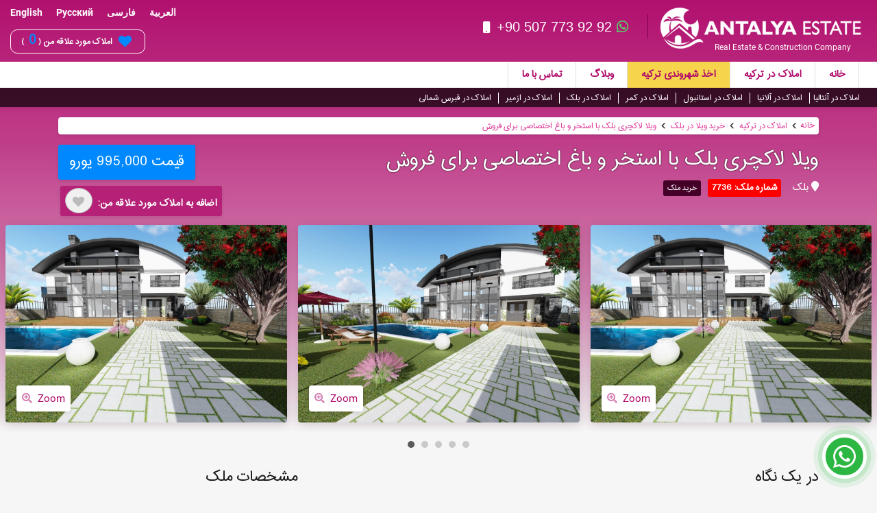

--- FILE ---
content_type: text/html; charset=utf-8
request_url: https://www.antalyaestate.net/fa/huge-villa-sale-belek
body_size: 33706
content:

<!DOCTYPE html>
<html lang="fa" dir="rtl">
<head><title>
	ویلا لاکچری بلک با استخر و باغ اختصاصی برای فروش - آنتالیا استیت
</title>
<meta name="description" content="ویلا لاکچری بلک با استخر و باغ اختصاصی برای فروش در یک منطقه ساکت و آرام واقع شده است که نزدیک به زمین های استاندارد جهانی گلف است. بلک یک منطقه بسیار محبوب است که برای زندگی مسکونی مناسب است.در نزدیکی خانه مراکز خرید بزرگ غذایی و فروشگاه های بزرگ پوشاک وجود دارد و این ویلا به رستوران و کافه ها دسترسی آسانی دارد." />
<meta name="robots" content="follow, index, max-snippet:-1, max-video-preview:-1, max-image-preview:large" />
<meta property="og:title" content="ویلا لاکچری بلک با استخر و باغ اختصاصی برای فروش" />
<meta property="og:url" content="https://www.antalyaestate.net/fa/huge-villa-sale-belek" />
<meta property="og:image" content="https://www.antalyaestate.net/pictures/7736/general/small/huge-villa-sale-belek-01.jpg" /><meta property="og:image:width" content="350" /><meta property="og:image:height" content="300" />
<meta property="og:description" content="ویلا لاکچری بلک با استخر و باغ اختصاصی برای فروش در یک منطقه ساکت و آرام واقع شده است که نزدیک به زمین های استاندارد جهانی گلف است. بلک یک منطقه بسیار محبوب است که برای زندگی مسکونی مناسب است.در نزدیکی خانه مراکز خرید بزرگ غذایی و فروشگاه های بزرگ پوشاک وجود دارد و این ویلا به رستوران و کافه ها دسترسی آسانی دارد." />
<meta name="twitter:card" content="summary">
<meta name="twitter:site" content="@antalyaestate">
<meta name="twitter:title" content="ویلا لاکچری بلک با استخر و باغ اختصاصی برای فروش">
<meta name="twitter:description" content="ویلا لاکچری بلک با استخر و باغ اختصاصی برای فروش در یک منطقه ساکت و آرام واقع شده است که نزدیک به زمین های استاندارد جهانی گلف است. بلک یک منطقه بسیار محبوب است که برای زندگی مسکونی مناسب است.در نزدیکی خانه مراکز خرید بزرگ غذایی و فروشگاه های بزرگ پوشاک وجود دارد و این ویلا به رستوران و کافه ها دسترسی آسانی دارد.">
<meta name="twitter:creator" content="@antalyaestate">
<meta name="twitter:image" content="https://www.antalyaestate.net/pictures/7736/general/small/huge-villa-sale-belek-01.jpg">
<meta property="og:type" content="article" />
<meta http-equiv="Content-Language" content="fa" />
<link rel="canonical" href="https://www.antalyaestate.net/fa/huge-villa-sale-belek" />
<link rel="alternate" hreflang="x-default" href="https://www.antalyaestate.net/huge-villa-sale-belek" />
<link rel="alternate" hreflang="en" href="https://www.antalyaestate.net/huge-villa-sale-belek" />
<link rel="alternate" hreflang="fa" href="https://www.antalyaestate.net/fa/huge-villa-sale-belek" />
<link rel="alternate" hreflang="ar" href="https://www.antalyaestate.ae/huge-villa-sale-belek" />
<link rel="alternate" hreflang="ru" href="https://www.antalyaestate.ru/huge-villa-sale-belek" />
<meta charset="utf-8" /><meta name="viewport" content="width=device-width, initial-scale=1, shrink-to-fit=no" /><link rel="stylesheet" href="/m/css/bundle.min.css?ver=2.4.7" /><link rel="shortcut icon" type="image/x-icon" href="/images/favicon.png" /><link rel="apple-touch-icon" type="image/x-icon" href="/images/apple-touch-icon-57x57-precomposed.png" /><link rel="apple-touch-icon" type="image/x-icon" sizes="72x72" href="/images/apple-touch-icon-72x72-precomposed.png" /><link rel="apple-touch-icon" type="image/x-icon" sizes="114x114" href="/images/apple-touch-icon-114x114-precomposed.png" /><link rel="apple-touch-icon" type="image/x-icon" sizes="144x144" href="/images/apple-touch-icon-144x144-precomposed.png" />
<script type="application/ld+json">
  {
    "@context" : "http://schema.org",
    "@type" : "Organization",
    "url" : "https://www.antalyaestate.net/fa",
    "sameAs" : [
        "https://www.youtube.com/channel/UC9s4leWunQ0TLbqUV8puJ4g",
        "https://www.facebook.com/antalyagard/",
        "https://twitter.com/AntalyaestateFa",
        "https://www.instagram.com/antalyaestate.fa/"
    ],
    "logo" : "https://www.antalyaestate.net/eimg/antalya-estate-logo.png",
    "contactPoint" : [
      {
        "@type" : "ContactPoint",
        "telephone" : "+90 507 773 92 92",
        "contactType" : "sales",
        "availableLanguage" : ["English", "Russian", "Arabic", "Persian"]
      },
      {
        "@type" : "ContactPoint",
        "telephone" : "+90 242 324 80 00",
        "contactType" : "sales",
        "availableLanguage" : ["English", "Russian", "Arabic", "Persian"]
      }
    ]
  }
</script>
</head>
<body id="lang_fa">
    <!-- Google Tag Manager -->
<script>(function(w,d,s,l,i){w[l]=w[l]||[];w[l].push({'gtm.start':
new Date().getTime(),event:'gtm.js'});var f=d.getElementsByTagName(s)[0],
j=d.createElement(s),dl=l!='dataLayer'?'&l='+l:'';j.async=true;j.src=
'https://www.googletagmanager.com/gtm.js?id='+i+dl;f.parentNode.insertBefore(j,f);
})(window,document,'script','dataLayer','GTM-PK55K9G');</script>
<!-- End Google Tag Manager -->
    <!-- Google Tag Manager (noscript) -->
<noscript><iframe src="https://www.googletagmanager.com/ns.html?id=GTM-PK55K9G"
height="0" width="0" style="display:none;visibility:hidden"></iframe></noscript>
<!-- End Google Tag Manager (noscript) -->
    <div class="ts-page-wrapper ts-homepage  ts-has-bokeh-bg-" id="page-top">
        
        
        
        <header id="ts-header" class="fixed-top-">
            <div class="est-header d-none d-md-block">
                <div class="container-">
                    <a href="/fa/" class="logo d-none d-md-block d_i_r" title="خرید و فروش املاک در ترکیه">
                        <img src="/images/antalya-estate.png" alt="خرید و فروش املاک در ترکیه"><span>Real Estate &amp; Construction Company</span></a>
                    
                    
                    <div class="hright d_i_r d-none d-lg-block pt-1">
                        <p><a href="tel:+90 507 773 92 92" title="Mobile | WhatsApp | Viber"><i class="fa fa-mobile mr-1"></i>+90 507 773 92 92<i class="icon-whatsapp-icon ml-1"></i></a></p>
                        <p class="d-none"><a href="tel:+90 242 324 80 00" title="Office"><i class="fa fa-phone-square mr-1"></i>+90 242 324 80 00</a></p>
                    </div>
                    <div class="topmiddle d_i_r">
                        <div class="btlink"><a href="https://www.antalyaestate.net/" class="en--">English</a><a href="https://www.antalyaestate.ru" class="ru--">Русский</a><a href="https://www.antalyaestate.net/fa/" class="fa--">فارسی</a><a href="https://www.antalyaestate.ae" class="ae--">العربية</a></div>
                        <div id="myfav" class="d-none-">
                            <a href="/fa/favorites" title="نمایش ملک های مورد علاقه من"><i class="fa fa-heart mr-1"></i>املاک مورد علاقه من  ( <b>
                                <span id="ctl00_cardquickfav2_lbl_favCount">0</span>
                            </b>)</a>
                        </div>
                    </div>
                </div>
            </div>

            <nav id="ts-secondary-navigation" class="navbar p-0 d-none">
                <div class="container justify-content-end justify-content-sm-between">

                    

                    
                </div>
            </nav>

            <nav id="ts-primary-navigation" class="navbar navbar-expand-md navbar-light d_i_r">
                <div class="container">

                    <a class="navbar-brand d_i_r" title="خرید و فروش املاک در ترکیه" href="/fa/">
                        <img src="/images/antalya-estate-logo-mobile.png" alt="خرید و فروش املاک در ترکیه">
                        
                    </a>

                    

                    <div id="nav-icon1" class="d-md-none">
                        <span></span>
                        <span></span>
                        <span></span>
                    </div>
                    
                    <span class="mob-head-phone d-md-none">
                        <a href="tel:+90 507 773 92 92" title="Mobile | WhatsApp | Viber"><i class="fa fa-phone h4 font-weight-bold"></i></a>
                    </span>
                    <div class="mob-head-fav d-md-none">
                        <a href="/fa/favorites" title="نمایش ملک های مورد علاقه من">
                            <i class="fa fa-heart h4 font-weight-bold"></i>
                            <div class="mob-fav-count" ><span id="ctl00_cardquickfav3_lbl_favCount">0</span></div>
                        </a>
                    </div>
                    <div id="myNav-est" class="overlay-est">
                        
                        <div class="overlay-est-content">
                            <div class="lang-links"><a href="https://www.antalyaestate.net/" class="en--">English</a>&nbsp;<a href="https://www.antalyaestate.ru" class="ru--">Русский</a>&nbsp;<a href="https://www.antalyaestate.net/fa/" class="fa--">فارسی</a>&nbsp;<a href="https://www.antalyaestate.ae" class="ae--">العربية</a></div>
                            <div class="mobPhone d_i_r d-none-- d-lg-block--">
                                
                                <p>
                                    <a href="tel:+90 507 773 92 92" title="Mobile | WhatsApp | Viber"><i class="icon-whatsapp-icon mr-1"></i><i class="fa fa-mobile mr-1"></i>+90 507 773 92 92</a>
                                    
                                </p>
                            </div>
                            <div class="overlay-menu-mobile">
                                <ul>
                                    
                                    
                                    <li class="nav-item-"><a class="nav-link-" href="https://www.antalyaestate.net/fa/">خانه</a></li>
<li class="nav-item- nav-highlight"><a class="nav-link-" href="/fa/turkish-citizenship">اخذ شهروندی ترکیه</a></li>
<li class="nav-item-"><a class="nav-link-" href="/fa/Turkey-amlak" title="املاک در ترکیه">املاک در ترکیه</a></li>

<li><a href="/fa/kharid-khane-turkiye">خرید خانه در ترکیه </a></li>
<li><a href="/fa/kharid-apartman-turkey">خرید آپارتمان در ترکیه</a></li>
<li><a href="/fa/kharid-vila-turkiye">خرید ویلا در ترکیه</a><ul>                                
                                <li><a href="/fa/villas-sale-kas" title="خرید ویلا در کاش">خرید ویلا در کاش</a></li>
                                <li><a href="/fa/villas-sale-kalkan" title="خرید ویلا در کالکان">خرید ویلا در کالکان</a></li>
                                <li><a href="/fa/villas-sale-fethiye" title="خرید ویلا در فتحیه">خرید ویلا در فتحیه</a></li>
                                <li><a href="/fa/villas-sale-dalyan" title="خرید ویلا در دالیان">خرید ویلا در دالیان</a></li>
                                <li><a href="/fa/villas-sale-marmaris" title="خرید ویلا در مارماریس">خرید ویلا در مارماریس</a></li>
                                <li><a href="/fa/villas-sale-dalaman" title="خرید ویلا در دالامان">خرید ویلا در دالامان</a></li>
                                <li><a href="/fa/villas-sale-mugla" title="خرید ویلا در بدروم">خرید ویلا در بدروم</a></li>
                                <li><a href="/fa/villas-sale-kusadasi" title="خرید ویلا در کوش آداسی">خرید ویلا در کوش آداسی</a></li>
                                <li><a href="/fa/villas-sale-trabzon" title="خرید ویلا در ترابزون">خرید ویلا در ترابزون</a></li>
								<li><a href="/fa/villas-sale-gocek" title="خرید ویلا در گوجک">خرید ویلا در گوجک</a></li>
                            </ul>
</li><li><a href="/fa/amlak-baraye-foroosh-dar-antalya">املاک در آنتالیا</a><ul><li><a href="/fa/amlak-dar-konyalti" title="املاک در کنیالتی">املاک در کنیالتی</a></li><li><a href="/fa/amlak-dar-lara" title="املاک در لارا">املاک در لارا</a></li><li><a href="/fa/real-estate-altintas" title="املاک در آلتین تاش">املاک در آلتین تاش</a></li><li><a href="/fa/amlak-dar-kepez" title="املاک در کپز">املاک در کپز</a></li><li><a href="/fa/amlak-baraye-foroosh-dar-antalya" title="خرید آپارتمان در آنتالیا">خرید آپارتمان در آنتالیا</a></li><li><a href="/fa/kharide-vila-antalya" title="خرید ویلا در آنتالیا">خرید ویلا در آنتالیا</a></li><li><a href="/fa/amlak-baraye-foroosh-dar-antalya" title="خرید خانه در آنتالیا">خرید خانه در آنتالیا</a></li><li><a href="/fa/rent-antalya-lara" title="اجاره ملک در لارا آنتالیا">اجاره ملک در لارا آنتالیا</a></li><li><a href="/fa/land-antalya" title="خرید زمین در آنتالیا">خرید زمین در آنتالیا</a></li></ul></li><li><a href="/fa/amlak-dar-alanya">املاک در آلانیا</a><ul><li><a href="/fa/amlak-dar-alanya" title="املاک در آلانیا">املاک در آلانیا</a></li><li><a href="/fa/kharid-vila-alanya" title="خرید ویلا در آلانیا">خرید ویلا در آلانیا</a></li></ul></li><li><a href="/fa/amlak-dar-istanbul">املاک در استانبول</a><ul><li><a href="/fa/melk-istanbul" title="خرید ملک در استانبول">خرید ملک در استانبول</a></li><li><a href="/fa/apartman-istanbul" title="خرید آپارتمان در استانبول">خرید آپارتمان در استانبول</a></li><li><a href="/fa/villa-istanbul" title="خرید ویلا در استانبول">خرید ویلا در استانبول</a></li><li><a href="/fa/khane-istanbul" title="خرید خانه در استانبول">خرید خانه در استانبول</a></li></ul></li><li><a href="/fa/amlak-dar-kemer">املاک در کمر </a><ul><li><a href="/fa/kharid-apartman-kemer" title="خرید آپارتمان در کمر">خرید آپارتمان در کمر</a></li><li><a href="/fa/kharid-vila-kemer" title="خرید ویلا در کمر">خرید ویلا در کمر</a></li><li><a href="/fa/kharid-khane-kemer" title="خرید خانه در کمر">خرید خانه در کمر</a></li></ul></li><li><a href="/fa/amlak-dar-belek">املاک در بلک </a><ul><li><a href="/fa/kharid-apartman-belek" title="خرید آپارتمان در بلک">خرید آپارتمان در بلک</a></li><li><a href="/fa/kharid-vila-belek" title="خرید ویلا در بلک">خرید ویلا در بلک</a></li><li><a href="/fa/kharid-khane-belek" title="خرید خانه در بلک">خرید خانه در بلک</a></li></ul></li><li><a href="/fa/real-estate-izmir">املاک در ازمیر</a><ul><li><a href="/fa/property-izmir" title="خرید آپارتمان در ازمیر">خرید آپارتمان در ازمیر</a></li><li><a href="/fa/villa-izmir" title="خرید ویلا در ازمیر">خرید ویلا در ازمیر</a></li></ul></li><li><a href="/fa/apartment-north-cyprus">خرید ملک در قبرس شمالی</a><ul><li><a href="/fa/villa-cyprus" title="خرید ویلا در قبرس">خرید ویلا در قبرس شمالی</a></li></ul>
					</li>
<li class="nav-item-"><a class="nav-link-" href="/fa/akhbar">وبلاگ و اطلاعات مفید</a></li>
<li class="nav-item-"><a class="nav-link-" href="/fa/tamas">تماس با ما</a></li>
                                </ul>
                            </div>
                        </div>
                    </div>

                    <div class="collapse navbar-collapse" id="navbarPrimary">

                        <ul class="navbar-nav">
                            
                            
                            
                            
                            <li class="nav-item"><a class="nav-link" href="https://www.antalyaestate.net/fa/">خانه</a></li>
<li class="nav-item"><a class="nav-link" href="/fa/Turkey-amlak" title="املاک در ترکیه">املاک در ترکیه</a></li>
<li class="nav-item nav-highlight"><a class="nav-link" href="/fa/turkish-citizenship">اخذ شهروندی ترکیه</a></li>
<li class="nav-item"><a class="nav-link" href="/fa/akhbar">وبلاگ</a></li>
<li class="nav-item"><a class="nav-link" href="/fa/tamas">تماس با ما</a></li>
                        </ul>

                        
                    </div>
                </div>
            </nav>
            <div class="est-header2 d-none d-md-block d_i_r">
                <div class="container-">
                    <div id="submenu">
                        <a class="subM-arrow-left s-arrow"><i class="fa fa-chevron-left"></i></a>
                        <a class="subM-arrow-right s-arrow"><i class="fa fa-chevron-right"></i></a>
                        <div class="pcenter">
                            
                            
                            
                            
                            <a href="/fa/amlak-baraye-foroosh-dar-antalya">املاک در آنتالیا</a><a href="/fa/amlak-dar-alanya">املاک در آلانیا</a><a href="/fa/amlak-dar-istanbul">املاک در استانبول</a><a href="/fa/amlak-dar-kemer">املاک در کمر </a><a href="/fa/amlak-dar-belek">املاک در بلک </a><a href="/fa/real-estate-izmir">املاک در ازمیر</a><a href="/fa/apartment-north-cyprus">املاک در قبرس شمالی</a>
                        </div>
                    </div>
                </div>
            </div>
        </header>
        <form name="aspnetForm" method="post" action="./huge-villa-sale-belek" onsubmit="javascript:return WebForm_OnSubmit();" id="aspnetForm">
<div>
<input type="hidden" name="__EVENTTARGET" id="__EVENTTARGET" value="" />
<input type="hidden" name="__EVENTARGUMENT" id="__EVENTARGUMENT" value="" />
<input type="hidden" name="__VIEWSTATE" id="__VIEWSTATE" value="/[base64]/[base64]/YsSDaqdin2LQiPtiu2LHbjNivINmI24zZhNinINiv2LEg2qnYp9i0PC9hPjwvbGk+DQogICAgICAgICAgICAgICAgICAgICAgICAgICAgICAgIDxsaT48YSBocmVmPSIvZmEvdmlsbGFzLXNhbGUta2Fsa2FuIiB0aXRsZT0i2K7YsduM2K8g2YjbjNmE2Kcg2K/[base64]/YsSDZgdiq2K3bjNmHPC9hPjwvbGk+DQogICAgICAgICAgICAgICAgICAgICAgICAgICAgICAgIDxsaT48YSBocmVmPSIvZmEvdmlsbGFzLXNhbGUtZGFseWFuIiB0aXRsZT0i2K7YsduM2K8g2YjbjNmE2Kcg2K/YsSDYr9in2YTbjNin2YYiPtiu2LHbjNivINmI24zZhNinINiv2LEg2K/[base64]/YsdmI2YUiPtiu2LHbjNivINmI24zZhNinINiv2LEg2KjYr9ix2YjZhTwvYT48L2xpPg0KICAgICAgICAgICAgICAgICAgICAgICAgICAgICAgICA8bGk+PGEgaHJlZj0iL2ZhL3ZpbGxhcy1zYWxlLWt1c2FkYXNpIiB0aXRsZT0i2K7YsduM2K8g2YjbjNmE2Kcg2K/YsSDaqdmI2LQg2KLYr9in2LPbjCI+2K7YsduM2K8g2YjbjNmE2Kcg2K/[base64]/YsSDaqdmG24zYp9mE2KrbjCI+2KfZhdmE2KfaqSDYr9ixINqp2YbbjNin2YTYqtuMPC9hPjwvbGk+PGxpPjxhIGhyZWY9Ii9mYS9hbWxhay1kYXItbGFyYSIgdGl0bGU9Itin2YXZhNin2qkg2K/YsSDZhNin2LHYpyI+2KfZhdmE2KfaqSDYr9ixINmE2KfYsdinPC9hPjwvbGk+PGxpPjxhIGhyZWY9Ii9mYS9yZWFsLWVzdGF0ZS1hbHRpbnRhcyIgdGl0bGU9Itin2YXZhNin2qkg2K/[base64]/[base64]/YsSDYotmG2KrYp9mE24zYpyI+2K7YsduM2K8g2K7Yp9mG2Ycg2K/[base64]/[base64]/YsSDYp9iz2KrYp9mG2KjZiNmEIj7Yrtix24zYryDZiNuM2YTYpyDYr9ixINin2LPYqtin2YbYqNmI2YQ8L2E+PC9saT48bGk+PGEgaHJlZj0iL2ZhL2toYW5lLWlzdGFuYnVsIiB0aXRsZT0i2K7YsduM2K8g2K7Yp9mG2Ycg2K/YsSDYp9iz2KrYp9mG2KjZiNmEIj7Yrtix24zYryDYrtin2YbZhyDYr9ixINin2LPYqtin2YbYqNmI2YQ8L2E+PC9saT48L3VsPjwvbGk+PGxpPjxhIGhyZWY9Ii9mYS9hbWxhay1kYXIta2VtZXIiPtin2YXZhNin2qkg2K/YsSDaqdmF2LEgPC9hPjx1bD48bGk+PGEgaHJlZj0iL2ZhL2toYXJpZC1hcGFydG1hbi1rZW1lciIgdGl0bGU9Itiu2LHbjNivINii2b7Yp9ix2KrZhdin2YYg2K/YsSDaqdmF2LEiPtiu2LHbjNivINii2b7Yp9ix2KrZhdin2YYg2K/YsSDaqdmF2LE8L2E+PC9saT48bGk+PGEgaHJlZj0iL2ZhL2toYXJpZC12aWxhLWtlbWVyIiB0aXRsZT0i2K7YsduM2K8g2YjbjNmE2Kcg2K/YsSDaqdmF2LEiPtiu2LHbjNivINmI24zZhNinINiv2LEg2qnZhdixPC9hPjwvbGk+PGxpPjxhIGhyZWY9Ii9mYS9raGFyaWQta2hhbmUta2VtZXIiIHRpdGxlPSLYrtix24zYryDYrtin2YbZhyDYr9ixINqp2YXYsSI+2K7YsduM2K8g2K7Yp9mG2Ycg2K/YsSDaqdmF2LE8L2E+PC9saT48L3VsPjwvbGk+PGxpPjxhIGhyZWY9Ii9mYS9hbWxhay1kYXItYmVsZWsiPtin2YXZhNin2qkg2K/YsSDYqNmE2qkgPC9hPjx1bD48bGk+PGEgaHJlZj0iL2ZhL2toYXJpZC1hcGFydG1hbi1iZWxlayIgdGl0bGU9Itiu2LHbjNivINii2b7Yp9ix2KrZhdin2YYg2K/YsSDYqNmE2qkiPtiu2LHbjNivINii2b7Yp9ix2KrZhdin2YYg2K/YsSDYqNmE2qk8L2E+PC9saT48bGk+PGEgaHJlZj0iL2ZhL2toYXJpZC12aWxhLWJlbGVrIiB0aXRsZT0i2K7YsduM2K8g2YjbjNmE2Kcg2K/YsSDYqNmE2qkiPtiu2LHbjNivINmI24zZhNinINiv2LEg2KjZhNqpPC9hPjwvbGk+PGxpPjxhIGhyZWY9Ii9mYS9raGFyaWQta2hhbmUtYmVsZWsiIHRpdGxlPSLYrtix24zYryDYrtin2YbZhyDYr9ixINio2YTaqSI+2K7YsduM2K8g2K7Yp9mG2Ycg2K/[base64]/YsSDYp9iy2YXbjNixIj7Yrtix24zYryDZiNuM2YTYpyDYr9ixINin2LLZhduM2LE8L2E+PC9saT48L3VsPjwvbGk+PGxpPjxhIGhyZWY9Ii9mYS9hcGFydG1lbnQtbm9ydGgtY3lwcnVzIj7Yrtix24zYryDZhdmE2qkg2K/[base64]/[base64]/[base64]/[base64]/Yp9ix2KfbjCAzINi32KjZgtmHINin2LPYqi4g2K/[base64]/Yp9ix2KfbjCDZgdi22KfbjCDYrtin2LUg2KLYsdin2YXYtNio2K7YtNuMINin2LPYqiDYqNmHINio2KfYuiDZiCDYp9iz2KrYrtixINin2K7Yqti12KfYtduMINiv2LPYqtix2LPbjCDYr9in2LHYry4g2YjbjNmE2Kcg2K/Yp9ix2KfbjCA1INin2KrYp9mCINiu2YjYp9ioINmIINiv2LEg2YXYrNmF2YjYuSA2INit2YXYp9mFINmF2K/[base64]/Yp9ix2K8g2KzZh9in2YbbjCDar9mE2YEg2KfYs9iqLiDYqNmE2qkg24zaqSDZhdmG2LfZgtmHINio2LPbjNin2LEg2YXYrdio2YjYqCDYp9iz2Kog2qnZhyDYqNix2KfbjCDYstmG2K/[base64]/[base64]/[base64]/Ys9iq2LHYs9uMINiv2KfYsdivLiDZiNuM2YTYpyDYr9in2LHYp9uMIDUg2KfYqtin2YIg2K7ZiNin2Kgg2Ygg2K/[base64]/[base64]/Yp9iy24wg2YHZiNmCINin2YTYudin2K/[base64]/Yp9ix2KfbjCDbjNqpINio2KfYtNqv2KfZhyDYqtmG2KfYs9ioINin2YbYr9in2YUg2YXbjCDYqNin2LTYryDYqtinINiv2LEg2LLZhdin2YYg2K/ZhNiu2YjYp9mH2KrYp9mGINiv2LEg2KLZhiDZiNix2LLYtCDaqdmG24zYry48YnIgLz4NCl/Yr9mI2LHYqNuM2YYg2YfYp9uMINin2YXZhtuM2KrbjCDYr9ixINiq2YXYp9mFINmG2YLYp9i3INiu2KfZhtmHPGJyIC8+DQpf2b7Yp9ix2qnbjNmG2q88YnIgLz4NCl/[base64]/Yp9mI2K/ar9mE2YXYrdmF2K/bjGQCAg8PFgIfAAWuAdiz2YTYp9mFLtmF2YYg2KjYp9iy2YbYtNiz2KrZhyDYp9mFINin2q/ZhyDZhdir2YTYp9io2KrZiNmG2YUg2K7ZiNmG2Ycg2KjYrtix2YUg2KfZhdmI2LHYp9iqINiy2YbYr9qv24wg2K7Yp9mG2YjYp9iv2YfbtNmG2YHYsdmHINio2KfZhdin2YfbjCDahtmG2K/ZhNuM2LHYqtin2YXbjNmGINmF24zYtNmHIGRkAgMPFgIfAgIBFgJmD2QWBGYPFQEZ2KLZhtiq2KfZhNuM2Kcg2KfYs9iq24zYqmQCAQ8PFgIfAAWnAdio2Kcg2LPZhNin2YUg2Ygg2KfYrdiq2LHYp9mFPGJyIC8+2KjYr9mI2YYg2K/YsSDZhti42LEg2q/YsdmB2KrZhiDZh9iy24zZhtmHINin2KzYp9ix2Ycg2K/[base64]/YsSDYqNmE2qkg2K/[base64]/bjCDYqtix2qnbjNmHBtio2YTaqQbYqNmE2qmGAdm+2LHZiNqY2Ycg2YTYp9qp2obYsduMINmI24zZhNin24zbjCDYr9in2LHYp9uMINqp2KfZhtiz2b7YqiDZh9iq2YTbjCDYr9ixINio2YTaqSDYotmG2KrYp9mE24zYpyDYqNinINin2K7YsCDYtNmH2LHZiNmG2K/bjCDYqtix2qnbjNmHhgHZvtix2YjamNmHINmE2KfaqdqG2LHbjCDZiNuM2YTYp9uM24wg2K/Yp9ix2KfbjCDaqdin2YbYs9m+2Kog2YfYqtmE24wg2K/[base64]/[base64]/[base64]/bjNqpINix2YjYr9iu2KfZhtmHW9mB2LHZiNi0INmI24zZhNin24wg2q/[base64]/[base64]/Ys9iq2LHYs9uMINiv2KfYsdivLiDZiNuM2YTYpyDYr9in2LHYp9uMIDUg2KfYqtin2YIg2K7ZiNin2Kgg2Ygg2K/[base64]/[base64]/Yp9ix24zYr9ifPC9zcGFuPjwvc3Bhbj48aSBjbGFzcz0iaWNvbi13aGF0c2FwcC1pY29uIj48L2k+PC9kaXY+PC9kaXY+PC9hPjwvZGl2PmRkkhxCw0LiiOUzpaIa2dc2HeaRGIav+Pub2DhCGZtIq+U=" />
</div>

<script type="text/javascript">
//<![CDATA[
var theForm = document.forms['aspnetForm'];
if (!theForm) {
    theForm = document.aspnetForm;
}
function __doPostBack(eventTarget, eventArgument) {
    if (!theForm.onsubmit || (theForm.onsubmit() != false)) {
        theForm.__EVENTTARGET.value = eventTarget;
        theForm.__EVENTARGUMENT.value = eventArgument;
        theForm.submit();
    }
}
//]]>
</script>



<script src="/WebResource.axd?d=cJ5LZ7CD7y8cjgdlY5RlOhl7z8zQrkcPSeteQvKONeKUO1Jft2CIdHtUd1ehCOPz8svN3KOjIr7_J8LiNwug_pDB8VKKYhc-KVupQSWM7ho1&amp;t=638901662248157332" type="text/javascript"></script>
<script type="text/javascript">
//<![CDATA[
function WebForm_OnSubmit() {
if (typeof(ValidatorOnSubmit) == "function" && ValidatorOnSubmit() == false) return false;
return true;
}
//]]>
</script>

<div>

	<input type="hidden" name="__VIEWSTATEGENERATOR" id="__VIEWSTATEGENERATOR" value="CA0B0334" />
</div>
            
            
            




<script>
    function goBack() {
        window.history.back()
    }
    function readCookieRP(name) {
        var nameEQ = name + "=";
        var ca = document.cookie.split(';');
        for (var i = 0; i < ca.length; i++) {
            var c = ca[i];
            while (c.charAt(0) == ' ') c = c.substring(1, c.length);
            if (c.indexOf(nameEQ) == 0) return c.substring(nameEQ.length, c.length);
        }
        return null;
    }
    function FavoriteToBox(param1, param2, param3, param4, param5, param6, param7) {
        if (param1 > 100) {
            const ielement = document.querySelector("#i_Like" + param1);
            if (ielement.classList.contains("press")) {
                //$(".aLike" + param1 + " i,.aLike" + param1 + " span").toggleClass("press", 1000);
                $(".aLike" + param1 + " i,.aLike" + param1 + " span").removeClass("press", 1000);
                param6 = '-' + param6;

                var fLikecc = parseFloat(document.getElementById("ctl00_cardquickfav2_lbl_favCount").innerHTML) - 1;
                if (fLikecc < 0)
                    fLikecc = 0;
                document.getElementById("ctl00_cardquickfav2_lbl_favCount").innerHTML = fLikecc;
                document.getElementById("ctl00_cardquickfav3_lbl_favCount").innerHTML = fLikecc;
            }
            else {
                $(".aLike" + param1 + " i,.aLike" + param1 + " span").addClass("press", 1000);

                var fLikecc = parseFloat(document.getElementById("ctl00_cardquickfav2_lbl_favCount").innerHTML) + 1;
                document.getElementById("ctl00_cardquickfav2_lbl_favCount").innerHTML = fLikecc;
                document.getElementById("ctl00_cardquickfav3_lbl_favCount").innerHTML = fLikecc;
            }

            $.ajax({
                type: "POST",
                url: "/WebServiceCart.asmx/ADDToMyCart",
                cache: false, data: "{\"pId\":" + param2 + ",\"Lang\":" + param7 + ",\"uID\":'" + param3 + "',\"count\":" + param5 + ",\"AddType\":" + param6 + "}",
                contentType: "application/json; charset=utf-8",
                dataType: "json", success: function (msg) {
                    //__doPostBack('ctl00_Cart1_UpdatePanel1_Fav', '');
                },
                error: function (msg) { }
            });
        }
    }
    function FavoriteToBoxCallBack() {
        //__doPostBack('ctl00_Cart1_UpdatePanel1_Fav', '');
    }
</script>

<div id="ctl00_Plc_ctl00_showView">
    <main id="ts-main">
        <section id="breadcrumb">
            <div class="container d_i_r">
                <nav aria-label="breadcrumb">
                    <ol class="breadcrumb d-none-" itemscope itemtype="http://schema.org/BreadcrumbList">
                        
                        <li class='breadcrumb-item'><span itemprop="itemListElement" itemscope itemtype="http://schema.org/ListItem"><a href='/fa/' title='خانه'>خانه</a><meta itemprop="name" content="خانه" /><meta itemprop="item" content="https://www.antalyaestate.net/fa/"><meta itemprop="position" content="1"></span></li><li class='breadcrumb-item'><span itemprop="itemListElement" itemscope itemtype="http://schema.org/ListItem"><a href='/fa/Turkey-amlak' title='املاک در ترکیه'>املاک در ترکیه</a><meta itemprop="name" content="املاک در ترکیه" /><meta itemprop="item" content="https://www.antalyaestate.net/fa/Turkey-amlak"><meta itemprop="position" content="2"></span></li><li class='breadcrumb-item'><span itemprop="itemListElement" itemscope itemtype="http://schema.org/ListItem"><a href='/fa/kharid-vila-belek' title='خرید ویلا در بلک'>خرید ویلا در بلک</a><meta itemprop="name" content="خرید ویلا در بلک" /><meta itemprop="item" content="https://www.antalyaestate.net/fa/kharid-vila-belek"><meta itemprop="position" content="3"></span></li><li class='breadcrumb-item'><span itemprop="itemListElement" itemscope itemtype="http://schema.org/ListItem"><a href='/fa/huge-villa-sale-belek' title='ویلا لاکچری بلک با استخر و باغ اختصاصی برای فروش'>ویلا لاکچری بلک با استخر و باغ اختصاصی برای فروش</a><meta itemprop="name" content="ویلا لاکچری بلک با استخر و باغ اختصاصی برای فروش" /><meta itemprop="item" content="https://www.antalyaestate.net/fa/huge-villa-sale-belek"><meta itemprop="position" content="4"></span></li>
                    </ol>
                </nav>
            </div>
        </section>

        <span itemscope itemtype="http://schema.org/Residence">
            <link itemprop="additionalType" href="http://schema.org/Product">
            <meta itemprop="url" content="https://www.antalyaestate.net/fa/huge-villa-sale-belek">

            <span itemscope itemtype="http://schema.org/Product">
                <section id="page-title">
                    <div class="container d_i_r">
                        <div class="d-block d-sm-flex justify-content-between property-detail">
                            <div class="row">
                                <div class="col-xs-12 col-xl-8">
                                    <div class="ts-title mb-0 d_i_r">
                                        <h1 itemprop="name" class="mb-2">
                                            ویلا لاکچری بلک با استخر و باغ اختصاصی برای فروش</h1>
                                        <h5 class="ts-opacity__90">
                                            <i class="fa fa-map-marker text-primary-"></i>
                                            بلک&nbsp;&nbsp;&nbsp;
                                        </h5>
                                        <span class="property-badge property-no-head">شماره ملک: 7736</span><span class="property-badge">خرید ملک</span>
                                    </div>
                                </div>
                                <div class="col-xs-12 col-xl-4 text-right">
                                    <h3>
                                        <span class="badge badge-primary p-3 font-weight-normal ts-shadow__sm" itemscope itemprop="offers" itemtype="http://schema.org/Offer">
                                            قیمت 995,000 یورو
                                            <link itemprop="availability" href="http://schema.org/InStock" />
                                            <meta itemprop="priceCurrency" content="EUR" />
                                            <meta itemprop="price" content="995000" />
                                            <meta itemprop="url" content="https://www.antalyaestate.net/fa/huge-villa-sale-belek">
                                        </span>
                                    </h3>
                                    <div class="inner-fav-row">
                                        <span class="badge badge-primary- ts-box- box-like-inner d_i_r text-center ts-shadow__sm">
                                            اضافه به املاک مورد علاقه من:&nbsp;
                                    
                                            <div class="aLike aLikeInner aLike325873">
                                                <i id="i_Like325873" class="fa fa-heart " onclick="FavoriteToBox('325873','325873','5a38df73-80ec-4fa0-8c54-211e07da0098','7736/general/big/huge-villa-sale-belek-01.jpg','1','600','1')"></i>
                                                <span>liked!</span>
                                            </div>
                                        
                                        </span>
                                        
                                    </div>
                                </div>
                            </div>
                        </div>
                    </div>
                </section>
                
                <meta itemprop="description" content="ویلا لاکچری بلک با استخر و باغ اختصاصی برای فروش در یک منطقه ساکت و آرام واقع شده است که نزدیک به زمین های استاندارد جهانی گلف است. بلک یک منطقه بسیار محبوب است که برای زندگی مسکونی مناسب است.در نزدیکی خانه مراکز خرید بزرگ غذایی و فروشگاه های بزرگ پوشاک وجود دارد و این ویلا به رستوران و کافه ها دسترسی آسانی دارد.">
                <meta itemprop="url" content="https://www.antalyaestate.net/fa/huge-villa-sale-belek">
                <meta itemprop="sku" content="7736">
                <span itemprop="image" itemscope itemtype="http://schema.org/ImageObject">
                    <meta itemprop="url" content="https://www.antalyaestate.net/pictures/7736/general/big/huge-villa-sale-belek-01.jpg" />
                    <meta itemprop="height" content="800" />
                    <meta itemprop="width" content="800" />
                </span>
            </span>
            
            <section id="gallery-carousel">

                <div class="owl-carousel ts-gallery-carousel ts-gallery-carousel__multi" data-owl-dots="1" data-owl-items="3" data-owl-center="1" data-owl-loop="1">

                    <div class='slide'><div class='ts-image' data-bg-image='https://www.antalyaestate.net/pictures/7736/general/big/huge-villa-sale-belek-01.jpg'><a href='https://www.antalyaestate.net/pictures/7736/general/big/huge-villa-sale-belek-01.jpg' class='ts-zoom popup-image'><i class='fa fa-search-plus'></i>Zoom</a></div></div>
                    
                            <div class="slide">
                                <div class="ts-image" data-bg-image="https://www.antalyaestate.net/pictures/7736/general/big/huge-villa-sale-belek-02.jpg" itemscope itemprop="photo" itemtype="http://schema.org/ImageObject">
                                    <a href="https://www.antalyaestate.net/pictures/7736/general/big/huge-villa-sale-belek-02.jpg" class="ts-zoom popup-image"><i class="fa fa-search-plus"></i>Zoom</a>
                                    <meta itemprop="contentUrl" content="https://www.antalyaestate.net/pictures/7736/general/big/huge-villa-sale-belek-02.jpg">
                                </div>
                            </div>
                        
                            <div class="slide">
                                <div class="ts-image" data-bg-image="https://www.antalyaestate.net/pictures/7736/general/big/huge-villa-sale-belek-03.jpg" itemscope itemprop="photo" itemtype="http://schema.org/ImageObject">
                                    <a href="https://www.antalyaestate.net/pictures/7736/general/big/huge-villa-sale-belek-03.jpg" class="ts-zoom popup-image"><i class="fa fa-search-plus"></i>Zoom</a>
                                    <meta itemprop="contentUrl" content="https://www.antalyaestate.net/pictures/7736/general/big/huge-villa-sale-belek-03.jpg">
                                </div>
                            </div>
                        
                            <div class="slide">
                                <div class="ts-image" data-bg-image="https://www.antalyaestate.net/pictures/7736/general/big/huge-villa-sale-belek-04.jpg" itemscope itemprop="photo" itemtype="http://schema.org/ImageObject">
                                    <a href="https://www.antalyaestate.net/pictures/7736/general/big/huge-villa-sale-belek-04.jpg" class="ts-zoom popup-image"><i class="fa fa-search-plus"></i>Zoom</a>
                                    <meta itemprop="contentUrl" content="https://www.antalyaestate.net/pictures/7736/general/big/huge-villa-sale-belek-04.jpg">
                                </div>
                            </div>
                        
                            <div class="slide">
                                <div class="ts-image" data-bg-image="https://www.antalyaestate.net/pictures/7736/general/big/huge-villa-sale-belek-05.jpg" itemscope itemprop="photo" itemtype="http://schema.org/ImageObject">
                                    <a href="https://www.antalyaestate.net/pictures/7736/general/big/huge-villa-sale-belek-05.jpg" class="ts-zoom popup-image"><i class="fa fa-search-plus"></i>Zoom</a>
                                    <meta itemprop="contentUrl" content="https://www.antalyaestate.net/pictures/7736/general/big/huge-villa-sale-belek-05.jpg">
                                </div>
                            </div>
                        

                    
                </div>

            </section>

            <section id="content">
                <div class="container d_i_r">
                    <div class="row flex-wrap-reverse">

                        <div class="col-md-5 col-lg-4">

                            <section>
                                <h3>مشخصات ملک</h3>
                                <div class="ts-box rp_featuresList">

                                    <dl class="ts-description-list__line mb-0">

                                        <dt>شماره ملک</dt><dd class='border-bottom pb-2'>#7736</dd><dt>شهر - منطقه:</dt><dd class='border-bottom pb-2'>بلک</dd><dt>اتاق ها:</dt><dd class='border-bottom pb-2'>6+1</dd><dt>بالکن:</dt><dd class='border-bottom pb-2'>5</dd><dt>حمام ها:</dt><dd class='border-bottom pb-2'>5</dd><dt>مساحت:</dt><dd class='border-bottom pb-2'>1162 m²</dd><dt>سال ساخت:</dt><dd class='border-bottom pb-2'>2020</dd><dt>مسافت تا مرکز شهر:</dt><dd class='border-bottom pb-2'>1 km</dd><dt>مسافت تا ساحل:</dt><dd class='border-bottom pb-2'>1 km</dd><dt>مسافت تا فرودگاه:</dt><dd class='border-bottom pb-2'>25 km</dd><dt>مسافت تا گلف:</dt><dd class='border-bottom pb-2'>2 km</dd><dt>قیمت:</dt><dd class='border-bottom pb-2'>995,000 €</dd>
                                        
                                    </dl>

                                </div>
                            </section>

                            <div class="ts-box est_social_sharebtn d_i_r text-center">
                                <h4>
                                    به اشتراک بگذارید:&nbsp;</h4>
                                <!-- AddToAny BEGIN -->
                                <div class="a2a_kit a2a_kit_size_32 a2a_default_style">
                                    <a class="a2a_dd" href="https://www.addtoany.com/share"></a>
                                    <a class="a2a_button_twitter"></a>
                                    <a class="a2a_button_facebook"></a>
                                    <a class="a2a_button_pinterest"></a>
                                    <a class="a2a_button_linkedin"></a>
                                    <a class="a2a_button_skype"></a>
                                    <a class="a2a_button_telegram"></a>
                                    <a class="a2a_button_whatsapp"></a>
                                </div>
                                <script async src="https://static.addtoany.com/menu/page.js"></script>
                                <!-- AddToAny END -->
                                
                                
                                
                                

                                
                                
                                

                                

                                
                                
                                

                                
                                

                                
                                
                                
                            </div>

                            

                            <section class="contact-the-agent d_i_r">
                                <h3>تماس سریع</h3>

                                <div class="ts-box">

                                    <div class="ts-center__vertical mb-4">

                                        

                                        <figure class="mb-0 est_agent_phone">
                                            <h5 class="mb-4">با ما تماس بگیرید</h5>
                                            <p class="mb-3">
                                                <a href="tel:+90 507 773 92 92" title="Mobile | WhatsApp | Viber">
                                                    <i class="fa fa-mobile ts-opacity__50- mr-2"></i>
                                                    +90 507 773 92 92<i class="icon-whatsapp-icon ml-2"></i></a>
                                            </p>
                                            <p class="mb-3 d-none">
                                                <a href="tel:+90 242 324 80 00" title="Office">
                                                    <i class="fa fa-phone-square ts-opacity__50- mr-2"></i>
                                                    +90 242 324 80 00</a>
                                            </p>
                                        </figure>
                                    </div>

                                    <div id="form-agent" class="ts-form">

                                        <div class="form-group">
                                            <input name="ctl00$Plc$ctl00$txb_FirstNameNew" type="text" id="ctl00_Plc_ctl00_txb_FirstNameNew" class="form-control" placeholder="* نام شما" />
                                            <span id="ctl00_Plc_ctl00_RequiredFieldValidator2" class="f_validation" style="color:Red;display:none;">please enter your name</span>
                                        </div>

                                        <div class="form-group">
                                            <input name="ctl00$Plc$ctl00$txb_EmailNew" type="text" id="ctl00_Plc_ctl00_txb_EmailNew" class="form-control" pattern="^[A-Za-z0-9](([_\.\-]?[a-zA-Z0-9]+)*)@([A-Za-z0-9]+)(([\.\-]?[a-zA-Z0-9]+)*)\.([A-Za-z]{2,})$" placeholder="ایمیل" />
                                            <span id="ctl00_Plc_ctl00_RegularExpressionValidator2" class="f_validation" style="color:Red;display:none;">invalid email address</span>
                                        </div>

                                        <div class="form-group">
                                            <div class="form_mobile_title_div">
                                                <span class="form_mobile_title_">* شماره موبایل:</span>
                                                <span class="form_mobile_helptext_">  (با کد کشور، مثال: 905077739292+)</span>
                                            </div>
                                            <div class="form_mobile_iti">
                                                <input name="ctl00$Plc$ctl00$txb_MobileNew" type="tel" id="ctl00_Plc_ctl00_txb_MobileNew" class="form-control" placeholder="+905077739292" />
                                                <input name="ctl00$Plc$ctl00$txt_hid_get_iti_code2" type="text" id="ctl00_Plc_ctl00_txt_hid_get_iti_code2" class="d-none" />
                                            </div>
                                            
                                            <span id="ctl00_Plc_ctl00_RequiredFieldValidator13" class="f_validation" style="color:Red;display:none;">please enter your phone</span>
                                        </div>

                                        <div class="form-group">
                                            <textarea name="ctl00$Plc$ctl00$txb_Comments" id="ctl00_Plc_ctl00_txb_Comments" class="form-control" rows="3" placeholder="پیام"></textarea>
                                        </div>

                                        <div class="form-group">
                                            <img id="ctl00_Plc_ctl00_Image2" class="ImgCaptcha" src="../CImage.aspx" alt="Captcha Image" style="border-width:0px;" />
                                            <input name="ctl00$Plc$ctl00$txb_Captcha" type="text" id="ctl00_Plc_ctl00_txb_Captcha" class="form-control" maxlength="5" placeholder="* عبارت بالا را وارد نمایید" />
                                            <span id="ctl00_Plc_ctl00_RequiredFieldValidator6" class="f_validation" style="color:Red;display:none;">please enter code</span>
                                        </div>

                                        <div class="form-group clearfix mb-0">
                                            <button onclick="if (typeof(Page_ClientValidate) == 'function') Page_ClientValidate('registerNew'); __doPostBack('ctl00$Plc$ctl00$btn_sendform','')" id="ctl00_Plc_ctl00_btn_sendform" class="btn btn-primary float-right" ValidationGroup="registerNew">ارسال پیام</button>
                                        </div>

                                    </div>

                                </div>
                            </section>

                            
                        </div>

                        <div class="col-md-7 col-lg-8">

                            <section id="quick-info">
                                <h3>در یک نگاه</h3>

                                <div class="ts-quick-info ts-box">

                                    <div class="row no-gutters">

                                        <div class="col-sm-3">
                                            <div class="ts-quick-info__item" data-bg-image="/m/img/icon-quick-info-shower.png">
                                                <h6>حمام ها</h6>
                                                <figure>
                                                    5
                                                </figure>
                                            </div>
                                        </div>

                                        <div class="col-sm-3">
                                            <div class="ts-quick-info__item" data-bg-image="/m/img/icon-quick-info-bed.png">
                                                <h6>شهر - منطقه</h6>
                                                <figure>
                                                    بلک
                                                </figure>
                                            </div>
                                        </div>

                                        <div class="col-sm-3">
                                            <div class="ts-quick-info__item" data-bg-image="/m/img/icon-quick-info-area.png">
                                                <h6>مساحت</h6>
                                                <figure>
                                                    1162
                                                    m<sup>2</sup>
                                                </figure>
                                            </div>
                                        </div>

                                        <div class="col-sm-3">
                                            <div class="ts-quick-info__item" data-bg-image="/m/img/icon-quick-info-garages.png">
                                                <h6>سال ساخت</h6>
                                                <figure>
                                                    2020
                                                </figure>
                                            </div>
                                        </div>

                                    </div>

                                </div>

                            </section>

                            <section id="ctl00_Plc_ctl00_Sec_Plans">
                                <div class="ts-quick-info-- ts-box-- d_i_r">

                                    <div class="row no-gutters--">

                                        


                                        


                                        

                                        

                                        

                                        <div id="ctl00_Plc_ctl00_col_oda5" class="col-sm-4">
                                            <div class="ts-quick-info__item">
                                                <h6>5+1
                                                ویلا</h6>
                                                <dl class="ts-description-list__line mb-0">
                                                    <dt class="small">حمام ها:</dt>
                                                    <dd class="small">
                                                        5</dd>

                                                    <dt class="small">مساحت از:</dt>
                                                    <dd class="small">
                                                        1162</dd>

                                                    <dt class="sPrice">قیمت از:</dt>
                                                    <dd class="sPrice">
                                                        995,000 €</dd>
                                                </dl>
                                            </div>
                                        </div>


                                    </div>

                                </div>
                            </section>

                            <section id="description" class="d_i_r">

                                <h3>توضیحات</h3>
                                <div class="detail_txt_content">
                                    <p>
                                        <span id="ctl00_Plc_ctl00_lbl_CommentLong"><h2 itemprop="name">ویلا لاکچری بلک با استخر و باغ اختصاصی برای فروش</h2><br /><i>ویلا لاکچری بلک با استخر و باغ اختصاصی برای فروش دارای 3 طبقه است. در طبقه همکف آشپزخانه و اتاق نشیمن با طراحی خاصی وجود دارد . آشپزخانه مجهز به تمام وسایل آشپزی و میز ناهار خوری می باشد. اتاق نشیمن که دارای فضای خاص آرامشبخشی است به باغ و استخر اختصاصی دسترسی دارد. ویلا دارای 5 اتاق خواب و در مجموع 6 حمام مدرن است. تمام اتاق خواب ها با نقشه کشی مهندسی شده با منظره ای به سوی کوه های جنگلی سبز بی نظیر مشرف می باشند.</i><br /><br /><div class="videoWrapper_ytu"><iframe width="432" height="243" src="https://www.youtube.com/embed/w67j3prJnKw" frameborder="0" allow="accelerometer; autoplay; encrypted-media; gyroscope; picture-in-picture" allowfullscreen></iframe></div><br /><span itemprop="description"><p dir="rtl"><strong>ویلا لاکچری بلک با استخر و باغ اختصاصی برای فروش</strong> در یک منطقه ساکت و آرام واقع شده است که نزدیک به زمین های استاندارد جهانی گلف است. بلک یک منطقه بسیار محبوب است که برای زندگی مسکونی مناسب است.در نزدیکی خانه مراکز خرید بزرگ غذایی و فروشگاه های بزرگ پوشاک وجود دارد و این ویلا به رستوران و کافه ها دسترسی آسانی دارد.</p>

<p dir="rtl"><strong>ویلا لاکچری بلک با استخر و باغ اختصاصی برای فروش</strong> دارای 3 طبقه است. در طبقه همکف آشپزخانه و اتاق نشیمن با طراحی خاصی وجود دارد . آشپزخانه مجهز به تمام وسایل آشپزی و میز ناهار خوری می باشد. اتاق نشیمن که دارای فضای خاص آرامشبخشی است به باغ و استخر اختصاصی دسترسی دارد. ویلا دارای 5 اتاق خواب و در مجموع 6 حمام مدرن است. تمام اتاق خواب ها با نقشه کشی مهندسی شده با منظره ای به سوی کوه های جنگلی سبز بی نظیر مشرف می باشند.</p>

<p dir="rtl">ویژگی های <strong>ویلا لاکچری بلک با استخر و باغ اختصاصی برای فروش</strong> چیست؟</p>

<p dir="rtl">_این ویلا دارای یک باغ زیبا و چشم اندازی فوق العاده با فضای کافی برای مهمانی ها ، حمام آفتاب و استراحت است.<br />
_ استخر خصوصی بزرگ و یک استخر بچه گانه برای لذت بردن شما ازتابستان های آفتابی آنتالیا وآفتاب گرفتن<br />
_ویلا دارای یک باشگاه تناسب اندام می باشد تا در زمان دلخواهتان در آن ورزش کنید.<br />
_دوربین های امنیتی در تمام نقاط خانه<br />
_پارکینگ<br />
_سنا و جکوزی</p>
</span></span>
                                    </p>
                                </div>

                            </section>
                            <br />
                            <div class="starVote_Single Comments_Wrapper">
                                <section class="contact-the-agent d_i_r">
                                    <div class="ts-box pt-10">
                                        <div class="row">
                                            <div class="commentNew_Wrapper">
                                                <div class="mb-4-">
                                                    <figure class="mb-4 est_agent_phone">
                                                        <div class="mb-1">
                                                            
<script type="application/ld+json">
  {
    "@context": "http://schema.org",
    "@type": "CreativeWorkSeries",
    "name": "ویلا لاکچری بلک با استخر و باغ اختصاصی برای فروش",
    "aggregateRating": {
      "@type": "AggregateRating",
      "ratingValue": "5",
      "bestRating": "5",
      "ratingCount": "4"
}}</script>
<div class='voteTxt'>5 از 5&nbsp;&nbsp;(4 رای)</div>
                                                            <h5 class="rate_title2">به این ملک چه امتیازی می دهید؟</h5>
                                                            &nbsp;&nbsp;                                            
                                                            
                                                            <div class="rateF">
                                                                <span>
                                                                    <input type="radio" id="star5a" class="star" name="ratestar" value="5" />
                                                                    <label for="star5a" title="5 Stars">5 stars</label>
                                                                    <input type="radio" id="star4a" class="star" name="ratestar" value="4" />
                                                                    <label for="star4a" title="4 Stars">4 stars</label>
                                                                    <input type="radio" id="star3a" class="star" name="ratestar" value="3" />
                                                                    <label for="star3a" title="3 Stars">3 stars</label>
                                                                    <input type="radio" id="star2a" class="star" name="ratestar" value="2" />
                                                                    <label for="star2a" title="2 Stars">2 stars</label>
                                                                    <input type="radio" id="star1a" class="star" name="ratestar" value="1" />
                                                                    <label for="star1a" title="1 Star">1 star</label>
                                                                </span>
                                                                <div class="starNumber">
                                                                    <span>5</span>
                                                                    <span>4</span>
                                                                    <span>3</span>
                                                                    <span>2</span>
                                                                    <span>1</span>
                                                                </div>
                                                            </div>
                                                        </div>                                                        
                                                    </figure>
                                                    <div class="form-group clearfix mb-0">
                                                        <button onclick="__doPostBack('ctl00$Plc$ctl00$Btn_StarVoteOnly','')" id="ctl00_Plc_ctl00_Btn_StarVoteOnly" class="btn btn-primary float-right" ValidationGroup="v_btnStarVote">ثبت رای</button>
                                                    </div>
                                                </div>
                                            </div>
                                        </div>
                                    </div>
                                </section>
                            </div>
                            
                            <div id="ctl00_Plc_ctl00_Sec_Comments" class="Comments_Wrapper">
                                <section class="contact-the-agent d_i_r">
                                    <h3>نظرات و بررسی ها</h3>

                                    <div class="ts-box pt-10">
                                        <div class="row">
                                            <div class="prop_Comments">

                                                
                                                        <div class="commentsList_Box">
                                                            <input type="hidden" name="ctl00$Plc$ctl00$rptComments$ctl00$hfCommentId" id="ctl00_Plc_ctl00_rptComments_ctl00_hfCommentId" value="40301" />
                                                            <h5>داودگلمحمدی&nbsp;&nbsp;&nbsp;</h5>
                                                            <span id="ctl00_Plc_ctl00_rptComments_ctl00_lblCommTxt">سلام.من بازنشسته ام اگه مثلابتونم خونه بخرم امورات زندگی خانواده۴نفره باماهی چندلیرتامین میشه </span>
                                                            <div class="divider-20">&nbsp;</div>
                                                            <div class="commChilds">
                                                                
                                                                        <div class="commReply">
                                                                            <h5>آنتالیا استیت&nbsp;&nbsp;&nbsp;</h5>
                                                                            <span id="ctl00_Plc_ctl00_rptComments_ctl00_rptCommChilds_ctl00_lblCommTxtChild">با سلام و احترام<br />بدون در نظر گرفتن هزینه اجاره در آنتالیا برای هر نفر بین 1000 تا 1500 لیر هست. </span>
                                                                        </div>
                                                                    


                                                                <a class="btn btn-warning a_replyBtn" data-toggle="collapse" href="#collapse_C_40301" role="button" aria-expanded="false" aria-controls="collapse_C_40301">پاسخ به این نظر
                                                                </a>
                                                                <div class="collapse" id="collapse_C_40301">
                                                                    <div class="card card-body">
                                                                        <div id="form-comments" class="ts-form">

                                                                            <div class="form-group">
                                                                                <input name="ctl00$Plc$ctl00$rptComments$ctl00$Txb_Name2_child" type="text" id="ctl00_Plc_ctl00_rptComments_ctl00_Txb_Name2_child" class="form-control" placeholder="* نام شما" />
                                                                            </div>

                                                                            <div class="form-group d-none--">
                                                                                                                                                
                                                                                <div class="form_mobile_title_div in_Rptr">
                                                                                <span class="form_mobile_title_">* شماره موبایل:</span>
                                                                                <span class="form_mobile_helptext_">  (با کد کشور، مثال: 905077739292+)</span>
                                                                                </div>        
                                                                                <div class="form_mobile_iti in_Rptr">
                                                                                    
                                                                                    <input name="ctl00$Plc$ctl00$rptComments$ctl00$Text_Email2_child" type="text" id="ctl00_Plc_ctl00_rptComments_ctl00_Text_Email2_child" class="form-control" placeholder="+905077739292" />
                                                                                </div>
                                                                            </div>

                                                                            <div class="form-group">
                                                                                <textarea name="ctl00$Plc$ctl00$rptComments$ctl00$TextBoxSuggestion22_child" rows="3" cols="20" id="ctl00_Plc_ctl00_rptComments_ctl00_TextBoxSuggestion22_child" class="form-control" placeholder="* نظر یا سوال شما">
</textarea>
                                                                            </div>

                                                                            <div class="form-group d-none">
                                                                                <img id="ctl00_Plc_ctl00_rptComments_ctl00_Image1" class="ImgCaptcha" src="../CImage.aspx" alt="Captcha Image" style="border-width:0px;" />
                                                                                <input name="ctl00$Plc$ctl00$rptComments$ctl00$txb_Captcha2_child" type="text" maxlength="5" id="ctl00_Plc_ctl00_rptComments_ctl00_txb_Captcha2_child" class="form-control" placeholder="* عبارت بالا را وارد نمایید" />
                                                                            </div>

                                                                            <div class="form-group clearfix mb-0">
                                                                                <input type="submit" name="ctl00$Plc$ctl00$rptComments$ctl00$Button_Comment_Child_Reply" value="ثبت پاسخ" id="ctl00_Plc_ctl00_rptComments_ctl00_Button_Comment_Child_Reply" class="btn btn-primary float-right" />
                                                                            </div>
                                                                            <input type="hidden" name="ctl00$Plc$ctl00$rptComments$ctl00$hf_ufid" id="ctl00_Plc_ctl00_rptComments_ctl00_hf_ufid" value="0" />
                                                                            
                                                                        </div>
                                                                    </div>
                                                                </div>
                                                            </div>

                                                        </div>
                                                    
                                                        <div class="commentsList_Box">
                                                            <input type="hidden" name="ctl00$Plc$ctl00$rptComments$ctl01$hfCommentId" id="ctl00_Plc_ctl00_rptComments_ctl01_hfCommentId" value="10095" />
                                                            <h5>نویان اوسطی&nbsp;&nbsp;&nbsp;</h5>
                                                            <span id="ctl00_Plc_ctl00_rptComments_ctl01_lblCommTxt">با سلام پارکینگ این خانه چند متر است<br /></span>
                                                            <div class="divider-20">&nbsp;</div>
                                                            <div class="commChilds">
                                                                
                                                                        <div class="commReply">
                                                                            <h5>آنتالیا استیت&nbsp;&nbsp;&nbsp;</h5>
                                                                            <span id="ctl00_Plc_ctl00_rptComments_ctl01_rptCommChilds_ctl00_lblCommTxtChild">با سلام واحترام<br />فضای پارکینگ این ویلا در بلک  20 متر مربع است.</span>
                                                                        </div>
                                                                    


                                                                <a class="btn btn-warning a_replyBtn" data-toggle="collapse" href="#collapse_C_10095" role="button" aria-expanded="false" aria-controls="collapse_C_10095">پاسخ به این نظر
                                                                </a>
                                                                <div class="collapse" id="collapse_C_10095">
                                                                    <div class="card card-body">
                                                                        <div id="form-comments" class="ts-form">

                                                                            <div class="form-group">
                                                                                <input name="ctl00$Plc$ctl00$rptComments$ctl01$Txb_Name2_child" type="text" id="ctl00_Plc_ctl00_rptComments_ctl01_Txb_Name2_child" class="form-control" placeholder="* نام شما" />
                                                                            </div>

                                                                            <div class="form-group d-none--">
                                                                                                                                                
                                                                                <div class="form_mobile_title_div in_Rptr">
                                                                                <span class="form_mobile_title_">* شماره موبایل:</span>
                                                                                <span class="form_mobile_helptext_">  (با کد کشور، مثال: 905077739292+)</span>
                                                                                </div>        
                                                                                <div class="form_mobile_iti in_Rptr">
                                                                                    
                                                                                    <input name="ctl00$Plc$ctl00$rptComments$ctl01$Text_Email2_child" type="text" id="ctl00_Plc_ctl00_rptComments_ctl01_Text_Email2_child" class="form-control" placeholder="+905077739292" />
                                                                                </div>
                                                                            </div>

                                                                            <div class="form-group">
                                                                                <textarea name="ctl00$Plc$ctl00$rptComments$ctl01$TextBoxSuggestion22_child" rows="3" cols="20" id="ctl00_Plc_ctl00_rptComments_ctl01_TextBoxSuggestion22_child" class="form-control" placeholder="* نظر یا سوال شما">
</textarea>
                                                                            </div>

                                                                            <div class="form-group d-none">
                                                                                <img id="ctl00_Plc_ctl00_rptComments_ctl01_Image1" class="ImgCaptcha" src="../CImage.aspx" alt="Captcha Image" style="border-width:0px;" />
                                                                                <input name="ctl00$Plc$ctl00$rptComments$ctl01$txb_Captcha2_child" type="text" maxlength="5" id="ctl00_Plc_ctl00_rptComments_ctl01_txb_Captcha2_child" class="form-control" placeholder="* عبارت بالا را وارد نمایید" />
                                                                            </div>

                                                                            <div class="form-group clearfix mb-0">
                                                                                <input type="submit" name="ctl00$Plc$ctl00$rptComments$ctl01$Button_Comment_Child_Reply" value="ثبت پاسخ" id="ctl00_Plc_ctl00_rptComments_ctl01_Button_Comment_Child_Reply" class="btn btn-primary float-right" />
                                                                            </div>
                                                                            <input type="hidden" name="ctl00$Plc$ctl00$rptComments$ctl01$hf_ufid" id="ctl00_Plc_ctl00_rptComments_ctl01_hf_ufid" value="0" />
                                                                            
                                                                        </div>
                                                                    </div>
                                                                </div>
                                                            </div>

                                                        </div>
                                                    
                                                        <div class="commentsList_Box">
                                                            <input type="hidden" name="ctl00$Plc$ctl00$rptComments$ctl02$hfCommentId" id="ctl00_Plc_ctl00_rptComments_ctl02_hfCommentId" value="10075" />
                                                            <h5>نویان اوسطی&nbsp;&nbsp;&nbsp;</h5>
                                                            <span id="ctl00_Plc_ctl00_rptComments_ctl02_lblCommTxt">به نظر من این خانه خیلی خیلی خیلی خیلی خیلی خیلی عالی است و یک سوال این خانه بنا <br />اش چند متر است </span>
                                                            <div class="divider-20">&nbsp;</div>
                                                            <div class="commChilds">
                                                                
                                                                        <div class="commReply">
                                                                            <h5>آنتالیا استیت&nbsp;&nbsp;&nbsp;</h5>
                                                                            <span id="ctl00_Plc_ctl00_rptComments_ctl02_rptCommChilds_ctl00_lblCommTxtChild">با سلام و احترام<br />ممنون از نظر شما، این ویلا در بلک در زمینی به مساحت 1،100 متر قرار گرفته و 450 متر مربع زیر بنا داره.</span>
                                                                        </div>
                                                                    


                                                                <a class="btn btn-warning a_replyBtn" data-toggle="collapse" href="#collapse_C_10075" role="button" aria-expanded="false" aria-controls="collapse_C_10075">پاسخ به این نظر
                                                                </a>
                                                                <div class="collapse" id="collapse_C_10075">
                                                                    <div class="card card-body">
                                                                        <div id="form-comments" class="ts-form">

                                                                            <div class="form-group">
                                                                                <input name="ctl00$Plc$ctl00$rptComments$ctl02$Txb_Name2_child" type="text" id="ctl00_Plc_ctl00_rptComments_ctl02_Txb_Name2_child" class="form-control" placeholder="* نام شما" />
                                                                            </div>

                                                                            <div class="form-group d-none--">
                                                                                                                                                
                                                                                <div class="form_mobile_title_div in_Rptr">
                                                                                <span class="form_mobile_title_">* شماره موبایل:</span>
                                                                                <span class="form_mobile_helptext_">  (با کد کشور، مثال: 905077739292+)</span>
                                                                                </div>        
                                                                                <div class="form_mobile_iti in_Rptr">
                                                                                    
                                                                                    <input name="ctl00$Plc$ctl00$rptComments$ctl02$Text_Email2_child" type="text" id="ctl00_Plc_ctl00_rptComments_ctl02_Text_Email2_child" class="form-control" placeholder="+905077739292" />
                                                                                </div>
                                                                            </div>

                                                                            <div class="form-group">
                                                                                <textarea name="ctl00$Plc$ctl00$rptComments$ctl02$TextBoxSuggestion22_child" rows="3" cols="20" id="ctl00_Plc_ctl00_rptComments_ctl02_TextBoxSuggestion22_child" class="form-control" placeholder="* نظر یا سوال شما">
</textarea>
                                                                            </div>

                                                                            <div class="form-group d-none">
                                                                                <img id="ctl00_Plc_ctl00_rptComments_ctl02_Image1" class="ImgCaptcha" src="../CImage.aspx" alt="Captcha Image" style="border-width:0px;" />
                                                                                <input name="ctl00$Plc$ctl00$rptComments$ctl02$txb_Captcha2_child" type="text" maxlength="5" id="ctl00_Plc_ctl00_rptComments_ctl02_txb_Captcha2_child" class="form-control" placeholder="* عبارت بالا را وارد نمایید" />
                                                                            </div>

                                                                            <div class="form-group clearfix mb-0">
                                                                                <input type="submit" name="ctl00$Plc$ctl00$rptComments$ctl02$Button_Comment_Child_Reply" value="ثبت پاسخ" id="ctl00_Plc_ctl00_rptComments_ctl02_Button_Comment_Child_Reply" class="btn btn-primary float-right" />
                                                                            </div>
                                                                            <input type="hidden" name="ctl00$Plc$ctl00$rptComments$ctl02$hf_ufid" id="ctl00_Plc_ctl00_rptComments_ctl02_hf_ufid" value="0" />
                                                                            
                                                                        </div>
                                                                    </div>
                                                                </div>
                                                            </div>

                                                        </div>
                                                    

                                            </div>
                                        </div>
                                        <div class="row">
                                            <div class="commentNew_Wrapper">
                                                <div class="mb-4-">
                                                    <figure class="mb-4 est_agent_phone">
                                                        <h5 class="mb-2">در مورد این مطلب نظر دهید، سوال بپرسید:</h5>
                                                        <hr class="mb-1-" />
                                                    </figure>
                                                </div>
                                                <div class="d-none">
                                                    <span id="ctl00_Plc_ctl00_lbl_countComm">۳</span>
                                                </div>
                                                <div id="form-comments" class="ts-form">

                                                    <div class="form-group">
                                                        <input name="ctl00$Plc$ctl00$Txb_Name2" type="text" id="ctl00_Plc_ctl00_Txb_Name2" class="form-control" placeholder="* نام شما" />
                                                        <span id="ctl00_Plc_ctl00_RequiredFieldValidator1" class="f_validation" style="color:Red;display:none;">please enter your name</span>
                                                    </div>

                                                    <div class="form-group d-none--">
                                        
                                        
                                        
                                        
                                                                                
                                        <div class="form_mobile_title_div">
                                        <span class="form_mobile_title_">* شماره موبایل:</span>
                                        <span class="form_mobile_helptext_">  (با کد کشور، مثال: 905077739292+)</span>
                                        </div>        
                                        <div class="form_mobile_iti">
                                            <input name="ctl00$Plc$ctl00$Text_Email2" type="tel" id="ctl00_Plc_ctl00_Text_Email2" class="form-control" placeholder="+905077739292" />
                                            <input name="ctl00$Plc$ctl00$txt_hid_get_iti_code" type="text" id="ctl00_Plc_ctl00_txt_hid_get_iti_code" class="d-none" />
                                        </div>
                                        
                                        <span id="ctl00_Plc_ctl00_RequiredFieldValidator3" class="f_validation form_mobile_validation" style="color:Red;display:none;">please enter your mobile</span>

                                        
                                        
                                    </div>

                                                    <div class="form-group">
                                                        <textarea name="ctl00$Plc$ctl00$TextBoxSuggestion22" id="ctl00_Plc_ctl00_TextBoxSuggestion22" class="form-control" rows="3" placeholder="* نظر یا سوال شما"></textarea>
                                                        <span id="ctl00_Plc_ctl00_RequiredFieldValidator5" class="f_validation_textarea" style="color:Red;display:none;">please enter your comment</span>
                                                    </div>

                                                    <div class="form-group d-none">
                                                        <img id="ctl00_Plc_ctl00_Image1" class="ImgCaptcha" src="../CImage.aspx" alt="Captcha Image" style="border-width:0px;" />
                                                        <input name="ctl00$Plc$ctl00$txb_Captcha2" type="text" id="ctl00_Plc_ctl00_txb_Captcha2" class="form-control" maxlength="5" placeholder="* عبارت بالا را وارد نمایید" />
                                                        
                                                    </div>

                                                    <div class="form-group clearfix mb-0">
                                                        <button onclick="if (typeof(Page_ClientValidate) == 'function') Page_ClientValidate('c1'); __doPostBack('ctl00$Plc$ctl00$bt_ButtonNewSuggestion','')" id="ctl00_Plc_ctl00_bt_ButtonNewSuggestion" class="btn btn-primary float-right" ValidationGroup="c1">ثبت نظر</button>
                                                    </div>
                                                    
                                                    <input type="hidden" name="ctl00$Plc$ctl00$HiddenField3" id="ctl00_Plc_ctl00_HiddenField3" value="0" />
                                                    
                                                </div>
                                            </div>
                                        </div>
                                    </div>
                                </section>
                            </div>
                            <br />

                        </div>

                    </div>
                </div>
            </section>
        </span>
        <span itemscope itemtype="http://schema.org/RealEstateAgent">
            <meta itemprop="name" content="Antalya Estate">
            <meta itemprop="address" content="Çağlayan mah 2043 sokak Doruk Apartman Lara, Antalya">
            
            <meta itemprop="url" content="https://www.antalyaestate.net/fa">
            <meta itemprop="telephone" content="+90 242 324 80 00">
            <meta itemprop="email" content="info@antalyaestate.net">
            <span itemprop="logo" itemscope itemtype="http://schema.org/ImageObject">
                <meta itemprop="contentUrl" content="https://www.antalyaestate.net/eimg/antalya-estate-logo.png">
            </span>
            <span itemprop="image" itemscope itemtype="http://schema.org/ImageObject">
                <meta itemprop="url" content="https://www.antalyaestate.net/eimg/antalya-estate-logo.png" />
                <meta itemprop="width" content="296" />
                <meta itemprop="height" content="81" />
            </span>
        </span>

        <section id="ctl00_Plc_ctl00_SuggestedSection">
            <div class="container d_i_r">
                <hr class="mb-5">
                <div class="ts-title text-center d_i_r">
                    <h3>املاک مشابه</h3>
                </div>

                <div class="row mb-5">

                    
                            <div itemscope itemtype="http://schema.org/SingleFamilyResidence" class="col-sm-6 col-md-6 col-lg-3">
                                <meta itemprop="name" content="پروژه لاکچری ویلایی دارای کانسپت هتلی در بلک آنتالیا با اخذ شهروندی ترکیه" />
                                <meta itemprop="url" content="/fa/luxury-villa-hotel-concept-belek-antalya">

                                <div itemscope itemtype="http://schema.org/Product">
                                    <link itemprop="additionalType" href="http://www.productontology.org/id/Condominium" />
                                    <div class="card ts-item ts-card ts-item__lg d_i_r">

                                        
                                        
                                        
                                        

                                        <a href="/fa/luxury-villa-hotel-concept-belek-antalya" class="card-img ts-item__image" data-bg-image="https://www.antalyaestate.net/pictures/7840/general/big/luxury-villa-hotel-concept-belek-antalya-21.jpg" title="پروژه لاکچری ویلایی دارای کانسپت هتلی در بلک آنتالیا با اخذ شهروندی ترکیه, بلک">
                                            <div class="ts-item__info-badge">
                                                
                                                <i class="fa fa-map-marker mr-2--"></i>
                                                بلک
                                            </div>
                                            <meta itemprop="name" content="پروژه لاکچری ویلایی دارای کانسپت هتلی در بلک آنتالیا با اخذ شهروندی ترکیه" />
                                            <figure class="ts-item__info">
                                                <h4>پروژه لاکچری ویلایی دارای کانسپت هتلی در بلک آنتالیا با اخذ شهروندی ترکیه</h4>
                                                
                                            </figure>
                                        </a>

                                        <div class="card-body">
                                            <div class="ts-description-lists">
                                                <dl>
                                                    <dt>شماره ملک</dt>
                                                    <dd>7840</dd>
                                                </dl>
                                                
                                                <dl>
                                                    <dt>مساحت</dt>
                                                    <dd>500 - 510 m²</dd>
                                                </dl>
                                                
                                                
                                            </div>
                                            <div class="price_list_full" itemscope itemprop="offers" itemtype="http://schema.org/Offer">
                                                <link itemprop="availability" href="http://schema.org/InStock" />
                                                <meta itemprop="priceCurrency" content="EUR" />
                                                <meta itemprop="price" content="800000" />
                                                <meta itemprop="url" content="/fa/luxury-villa-hotel-concept-belek-antalya">
                                                قیمت از 800,000 €<div class="tag_passport_inline"><i class="fa fa-check"></i>&nbsp;&nbsp;پاسپورت ترکیه</div>
                                            </div>
                                        </div>
                                        
                                        <a href="/fa/luxury-villa-hotel-concept-belek-antalya" class="card-footer">
                                            <span class="ts-btn-arrow">بیشتر بخوانید</span>
                                        </a>

                                    </div>
                                    <meta itemprop="url" content="/fa/luxury-villa-hotel-concept-belek-antalya">
                                    <meta itemprop="image" content="https://www.antalyaestate.net/pictures/7840/general/big/luxury-villa-hotel-concept-belek-antalya-21.jpg">
                                    <meta itemprop="productID" content="7840" />
                                    <meta itemprop="sku" content="7840" />
                                    <meta itemprop="releaseDate" content="6/12/2023 2:31:53 PM" />
                                </div>
                            </div>
                        
                            <div itemscope itemtype="http://schema.org/SingleFamilyResidence" class="col-sm-6 col-md-6 col-lg-3">
                                <meta itemprop="name" content="فروش ویلای گراند لاکچری بلک آنتالیا نزدیک رودخانه" />
                                <meta itemprop="url" content="/fa/exclusive-belek-luxury-villa">

                                <div itemscope itemtype="http://schema.org/Product">
                                    <link itemprop="additionalType" href="http://www.productontology.org/id/Condominium" />
                                    <div class="card ts-item ts-card ts-item__lg d_i_r">

                                        
                                        
                                        
                                        

                                        <a href="/fa/exclusive-belek-luxury-villa" class="card-img ts-item__image" data-bg-image="https://www.antalyaestate.net/pictures/7846/general/big/exclusive-belek-luxury-villa-06.jpg" title="فروش ویلای گراند لاکچری بلک آنتالیا نزدیک رودخانه, بلک">
                                            <div class="ts-item__info-badge">
                                                
                                                <i class="fa fa-map-marker mr-2--"></i>
                                                بلک
                                            </div>
                                            <meta itemprop="name" content="فروش ویلای گراند لاکچری بلک آنتالیا نزدیک رودخانه" />
                                            <figure class="ts-item__info">
                                                <h4>فروش ویلای گراند لاکچری بلک آنتالیا نزدیک رودخانه</h4>
                                                
                                            </figure>
                                        </a>

                                        <div class="card-body">
                                            <div class="ts-description-lists">
                                                <dl>
                                                    <dt>شماره ملک</dt>
                                                    <dd>7846</dd>
                                                </dl>
                                                
                                                <dl>
                                                    <dt>مساحت</dt>
                                                    <dd>460 m²</dd>
                                                </dl>
                                                
                                                
                                            </div>
                                            <div class="price_list_full" itemscope itemprop="offers" itemtype="http://schema.org/Offer">
                                                <link itemprop="availability" href="http://schema.org/InStock" />
                                                <meta itemprop="priceCurrency" content="EUR" />
                                                <meta itemprop="price" content="930000" />
                                                <meta itemprop="url" content="/fa/exclusive-belek-luxury-villa">
                                                قیمت 930,000 €<div class="tag_passport_inline"><i class="fa fa-check"></i>&nbsp;&nbsp;پاسپورت ترکیه</div>
                                            </div>
                                        </div>
                                        
                                        <a href="/fa/exclusive-belek-luxury-villa" class="card-footer">
                                            <span class="ts-btn-arrow">بیشتر بخوانید</span>
                                        </a>

                                    </div>
                                    <meta itemprop="url" content="/fa/exclusive-belek-luxury-villa">
                                    <meta itemprop="image" content="https://www.antalyaestate.net/pictures/7846/general/big/exclusive-belek-luxury-villa-06.jpg">
                                    <meta itemprop="productID" content="7846" />
                                    <meta itemprop="sku" content="7846" />
                                    <meta itemprop="releaseDate" content="6/12/2023 2:23:26 PM" />
                                </div>
                            </div>
                        

                </div>
            </div>
        </section>

    </main>
</div>



<span class="d-none">
    
    
    
    
    
    
    
    
    
    
    
    
    
    
    <input type="hidden" name="ctl00$Plc$ctl00$HiddenField1" id="ctl00_Plc_ctl00_HiddenField1" />
    <input type="hidden" name="ctl00$Plc$ctl00$HiddenField2" id="ctl00_Plc_ctl00_HiddenField2" />
    <input type="hidden" name="ctl00$Plc$ctl00$HiddenField_PID" id="ctl00_Plc_ctl00_HiddenField_PID" value="325873" />
    <input type="hidden" name="ctl00$Plc$ctl00$HiddenField_GID" id="ctl00_Plc_ctl00_HiddenField_GID" value=",602,588,605,608,Select,Select,Select,Select,Select,Select,Select,Select," />
    
    
    
    <input type="hidden" name="ctl00$Plc$ctl00$HiddenField_Count_Gall_Col" id="ctl00_Plc_ctl00_HiddenField_Count_Gall_Col" value="4" />
    <input type="hidden" name="ctl00$Plc$ctl00$HiddenField_SG_Col" id="ctl00_Plc_ctl00_HiddenField_SG_Col" value="3" />
    <input type="hidden" name="ctl00$Plc$ctl00$HiddenField_Qty" id="ctl00_Plc_ctl00_HiddenField_Qty" value="100" />
    
    <input type="hidden" name="ctl00$Plc$ctl00$hf_ufid" id="ctl00_Plc_ctl00_hf_ufid" value="325873" />
</span>


        
<script type="text/javascript">
//<![CDATA[
var Page_Validators =  new Array(document.getElementById("ctl00_Plc_ctl00_RequiredFieldValidator2"), document.getElementById("ctl00_Plc_ctl00_RegularExpressionValidator2"), document.getElementById("ctl00_Plc_ctl00_RequiredFieldValidator13"), document.getElementById("ctl00_Plc_ctl00_RequiredFieldValidator6"), document.getElementById("ctl00_Plc_ctl00_RequiredFieldValidator1"), document.getElementById("ctl00_Plc_ctl00_RequiredFieldValidator3"), document.getElementById("ctl00_Plc_ctl00_RequiredFieldValidator5"));
//]]>
</script>

<script type="text/javascript">
//<![CDATA[
var ctl00_Plc_ctl00_RequiredFieldValidator2 = document.all ? document.all["ctl00_Plc_ctl00_RequiredFieldValidator2"] : document.getElementById("ctl00_Plc_ctl00_RequiredFieldValidator2");
ctl00_Plc_ctl00_RequiredFieldValidator2.controltovalidate = "ctl00_Plc_ctl00_txb_FirstNameNew";
ctl00_Plc_ctl00_RequiredFieldValidator2.errormessage = "please enter your name";
ctl00_Plc_ctl00_RequiredFieldValidator2.display = "Dynamic";
ctl00_Plc_ctl00_RequiredFieldValidator2.validationGroup = "registerNew";
ctl00_Plc_ctl00_RequiredFieldValidator2.evaluationfunction = "RequiredFieldValidatorEvaluateIsValid";
ctl00_Plc_ctl00_RequiredFieldValidator2.initialvalue = "";
var ctl00_Plc_ctl00_RegularExpressionValidator2 = document.all ? document.all["ctl00_Plc_ctl00_RegularExpressionValidator2"] : document.getElementById("ctl00_Plc_ctl00_RegularExpressionValidator2");
ctl00_Plc_ctl00_RegularExpressionValidator2.controltovalidate = "ctl00_Plc_ctl00_txb_EmailNew";
ctl00_Plc_ctl00_RegularExpressionValidator2.errormessage = "invalid email address";
ctl00_Plc_ctl00_RegularExpressionValidator2.display = "Dynamic";
ctl00_Plc_ctl00_RegularExpressionValidator2.validationGroup = "registerNew";
ctl00_Plc_ctl00_RegularExpressionValidator2.evaluationfunction = "RegularExpressionValidatorEvaluateIsValid";
ctl00_Plc_ctl00_RegularExpressionValidator2.validationexpression = "\\w+([-+.\']\\w+)*@\\w+([-.]\\w+)*\\.\\w+([-.]\\w+)*";
var ctl00_Plc_ctl00_RequiredFieldValidator13 = document.all ? document.all["ctl00_Plc_ctl00_RequiredFieldValidator13"] : document.getElementById("ctl00_Plc_ctl00_RequiredFieldValidator13");
ctl00_Plc_ctl00_RequiredFieldValidator13.controltovalidate = "ctl00_Plc_ctl00_txb_MobileNew";
ctl00_Plc_ctl00_RequiredFieldValidator13.errormessage = "please enter your phone";
ctl00_Plc_ctl00_RequiredFieldValidator13.display = "Dynamic";
ctl00_Plc_ctl00_RequiredFieldValidator13.validationGroup = "registerNew";
ctl00_Plc_ctl00_RequiredFieldValidator13.evaluationfunction = "RequiredFieldValidatorEvaluateIsValid";
ctl00_Plc_ctl00_RequiredFieldValidator13.initialvalue = "";
var ctl00_Plc_ctl00_RequiredFieldValidator6 = document.all ? document.all["ctl00_Plc_ctl00_RequiredFieldValidator6"] : document.getElementById("ctl00_Plc_ctl00_RequiredFieldValidator6");
ctl00_Plc_ctl00_RequiredFieldValidator6.controltovalidate = "ctl00_Plc_ctl00_txb_Captcha";
ctl00_Plc_ctl00_RequiredFieldValidator6.errormessage = "please enter code";
ctl00_Plc_ctl00_RequiredFieldValidator6.display = "Dynamic";
ctl00_Plc_ctl00_RequiredFieldValidator6.validationGroup = "registerNew";
ctl00_Plc_ctl00_RequiredFieldValidator6.evaluationfunction = "RequiredFieldValidatorEvaluateIsValid";
ctl00_Plc_ctl00_RequiredFieldValidator6.initialvalue = "";
var ctl00_Plc_ctl00_RequiredFieldValidator1 = document.all ? document.all["ctl00_Plc_ctl00_RequiredFieldValidator1"] : document.getElementById("ctl00_Plc_ctl00_RequiredFieldValidator1");
ctl00_Plc_ctl00_RequiredFieldValidator1.controltovalidate = "ctl00_Plc_ctl00_Txb_Name2";
ctl00_Plc_ctl00_RequiredFieldValidator1.errormessage = "please enter your name";
ctl00_Plc_ctl00_RequiredFieldValidator1.display = "Dynamic";
ctl00_Plc_ctl00_RequiredFieldValidator1.validationGroup = "c1";
ctl00_Plc_ctl00_RequiredFieldValidator1.evaluationfunction = "RequiredFieldValidatorEvaluateIsValid";
ctl00_Plc_ctl00_RequiredFieldValidator1.initialvalue = "";
var ctl00_Plc_ctl00_RequiredFieldValidator3 = document.all ? document.all["ctl00_Plc_ctl00_RequiredFieldValidator3"] : document.getElementById("ctl00_Plc_ctl00_RequiredFieldValidator3");
ctl00_Plc_ctl00_RequiredFieldValidator3.controltovalidate = "ctl00_Plc_ctl00_Text_Email2";
ctl00_Plc_ctl00_RequiredFieldValidator3.errormessage = "please enter your mobile";
ctl00_Plc_ctl00_RequiredFieldValidator3.display = "Dynamic";
ctl00_Plc_ctl00_RequiredFieldValidator3.validationGroup = "c1";
ctl00_Plc_ctl00_RequiredFieldValidator3.evaluationfunction = "RequiredFieldValidatorEvaluateIsValid";
ctl00_Plc_ctl00_RequiredFieldValidator3.initialvalue = "";
var ctl00_Plc_ctl00_RequiredFieldValidator5 = document.all ? document.all["ctl00_Plc_ctl00_RequiredFieldValidator5"] : document.getElementById("ctl00_Plc_ctl00_RequiredFieldValidator5");
ctl00_Plc_ctl00_RequiredFieldValidator5.controltovalidate = "ctl00_Plc_ctl00_TextBoxSuggestion22";
ctl00_Plc_ctl00_RequiredFieldValidator5.errormessage = "please enter your comment";
ctl00_Plc_ctl00_RequiredFieldValidator5.display = "Dynamic";
ctl00_Plc_ctl00_RequiredFieldValidator5.validationGroup = "c1";
ctl00_Plc_ctl00_RequiredFieldValidator5.evaluationfunction = "RequiredFieldValidatorEvaluateIsValid";
ctl00_Plc_ctl00_RequiredFieldValidator5.initialvalue = "";
//]]>
</script>


<script type="text/javascript">
//<![CDATA[

var Page_ValidationActive = false;
if (typeof(ValidatorOnLoad) == "function") {
    ValidatorOnLoad();
}

function ValidatorOnSubmit() {
    if (Page_ValidationActive) {
        return ValidatorCommonOnSubmit();
    }
    else {
        return true;
    }
}
        //]]>
</script>
</form>

        <footer id="ts-footer" class="d-none">
        </footer>

        
        <div class="bottomWrapper">
            <div class="bottom">                
                <div class="footer_links d_i_r">
                    <a href="https://www.antalyaestate.net/fa/">خانه</a>
                    &nbsp;&nbsp;&nbsp;|&nbsp;&nbsp;&nbsp;
                    <a href="/fa/maghaze">خرید مغازه در ترکیه</a>
                    &nbsp;&nbsp;&nbsp;|&nbsp;&nbsp;&nbsp;
                    <a href="/fa/kharid">مراحل خرید املاک در ترکیه</a>
                    &nbsp;&nbsp;&nbsp;|&nbsp;&nbsp;&nbsp;
                    <a href="/fa/akhbar">اطلاعات مفید</a>
                    &nbsp;&nbsp;&nbsp;|&nbsp;&nbsp;&nbsp;
                    <a href="/fa/tamas">تماس با ما</a>
                    
                </div>
                <hr>
                <div class="clear"></div>
                <div class="social">
                    <h3>Social Media</h3>
                    <a href="https://www.facebook.com/antalyagard/" rel="nofollow" target="_blank"><i class="fab fa-facebook-f"></i></a>	
<a href="https://twitter.com/AntalyaestateFa" rel="nofollow" target="_blank"><i class="fab fa-twitter"></i></a>
<a href="https://www.instagram.com/antalyaestate.fa/" rel="nofollow" target="_blank"><i class="fab fa-instagram"></i></a>
<a href="https://www.youtube.com/c/AntalyaEstate/videos" rel="nofollow" target="_blank"><i class="fab fa-youtube"></i></a>
<a href="http://telegram.me/antalyaestate" rel="nofollow" target="_blank"><i class="fab fa-telegram"></i></a>
                    

                    

                    
                </div>
                <div class="clear"></div>
                <hr>
                <div id="copyright">
                    Çağlayan mah 2043 sokak Doruk Apartman Lara, Antalya<br>
                    Office:&nbsp;&nbsp; +90 242 324 8000  
                    <br>
                    <br>
                </div>
                <div class="est-designer">
                    © 2010-2025 Antalya Estate, All rights reserved.
                </div>
                <div class="clear"></div>
            </div>
        </div>

    </div>

    
    <script type="text/javascript" src="/m/js/bundle.min.js?ver=2.4.7"></script>
    <p id="back-top">
        <a href="#top"><span></span></a>
    </p>
    <div class="whatsapp-est-chat-holder"><a class="toolti-classic toolti-classic-effect-5" href="https://wa.me/905077739292" target="_blank"><div class="toolti-classic-item"><div class="whatsapp-est-chat"><span class="toolti-classic-content"><span class="toolti-classic-text"><b>WhatsApp chat</b><br />سوال دارید؟</span></span><i class="icon-whatsapp-icon"></i></div></div></a></div>
    

    
    
</body>
</html>
